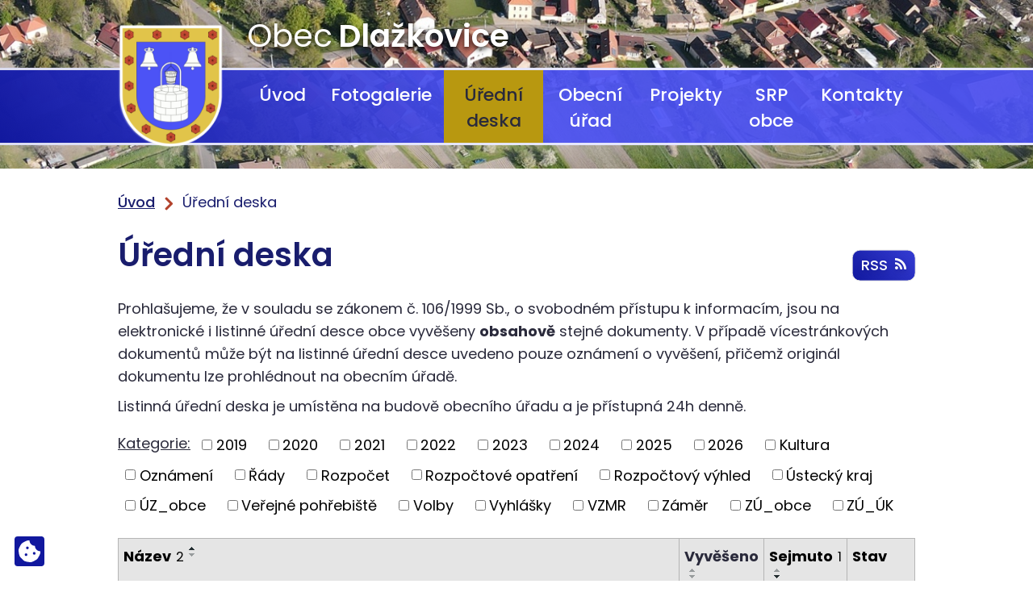

--- FILE ---
content_type: text/html; charset=utf-8
request_url: https://www.dlazkovice.cz/uredni-deska?tagsRenderer-tag=Kultura&noticeOverview-noticesGrid-grid-order=archived%3Dd%26name%3Da&noticeOverview-noticesGrid-grid-itemsPerPage=10&do=cookiesConfirmation-acceptAll
body_size: 7368
content:
<!DOCTYPE html>
<html lang="cs" data-lang-system="cs">
	<head>



		<!--[if IE]><meta http-equiv="X-UA-Compatible" content="IE=EDGE"><![endif]-->
			<meta name="viewport" content="width=device-width, initial-scale=1, user-scalable=yes">
			<meta http-equiv="content-type" content="text/html; charset=utf-8" />
			<meta name="robots" content="index,follow" />
			<meta name="author" content="Antee s.r.o." />
			<meta name="description" content="Obec Dlažkovice leží na úpatí Českého středohoří na Litoměřicku. Jedná se o malou českou vesničku s dvěma rybníky uprostřed obce. První písemná zpráva o Dlažkovicích se objevuje v historických pramenech z 11. století." />
			<meta name="viewport" content="width=device-width, initial-scale=1, user-scalable=yes" />
<title>Úřední deska | Obec Dlažkovice</title>

		<link rel="stylesheet" type="text/css" href="https://cdn.antee.cz/jqueryui/1.8.20/css/smoothness/jquery-ui-1.8.20.custom.css?v=2" integrity="sha384-969tZdZyQm28oZBJc3HnOkX55bRgehf7P93uV7yHLjvpg/EMn7cdRjNDiJ3kYzs4" crossorigin="anonymous" />
		<link rel="stylesheet" type="text/css" href="/style.php?nid=VlFXR0k=&amp;ver=1768399196" />
		<link rel="stylesheet" type="text/css" href="/css/libs.css?ver=1768399900" />
		<link rel="stylesheet" type="text/css" href="https://cdn.antee.cz/genericons/genericons/genericons.css?v=2" integrity="sha384-DVVni0eBddR2RAn0f3ykZjyh97AUIRF+05QPwYfLtPTLQu3B+ocaZm/JigaX0VKc" crossorigin="anonymous" />

		<script src="/js/jquery/jquery-3.0.0.min.js" ></script>
		<script src="/js/jquery/jquery-migrate-3.1.0.min.js" ></script>
		<script src="/js/jquery/jquery-ui.min.js" ></script>
		<script src="/js/jquery/jquery.ui.touch-punch.min.js" ></script>
		<script src="/js/libs.min.js?ver=1768399900" ></script>
		<script src="/js/ipo.min.js?ver=1768399889" ></script>
			<script src="/js/locales/cs.js?ver=1768399196" ></script>

			<script src='https://www.google.com/recaptcha/api.js?hl=cs&render=explicit' ></script>

		<link href="/uredni-deska?action=atom" type="application/atom+xml" rel="alternate" title="Úřední deska">
<link rel="preconnect" href="https://fonts.gstatic.com/" crossorigin>
<link href="https://fonts.googleapis.com/css2?family=Poppins:wght@300;400;500;600;700&amp;display=fallback" rel="stylesheet">
<link href="/image.php?nid=18257&amp;oid=8001360" rel="icon" type="image/png">
<link rel="shortcut icon" href="/image.php?nid=18257&amp;oid=8001360">
<link rel="preload" href="/image.php?nid=18257&amp;oid=8001361" as="image">
<script>
ipo.api.live('body', function(el) {
//posun patičky
$(el).find("#ipocopyright").insertAfter("#ipocontainer");
//třída action-button na backlink
$(el).find(".backlink").addClass("action-button");
});
</script>





	</head>

	<body id="page7974840" class="subpage7974840"
			
			data-nid="18257"
			data-lid="CZ"
			data-oid="7974840"
			data-layout-pagewidth="1024"
			
			data-slideshow-timer="3"
			
						
				
				data-layout="responsive" data-viewport_width_responsive="1024"
			>



							<div id="snippet-cookiesConfirmation-euCookiesSnp">				<div class="cookie-choices-fixed">
					<a class="ajax" href="/uredni-deska?tagsRenderer-tag=Kultura&amp;noticeOverview-noticesGrid-grid-order=archived%3Dd%26name%3Da&amp;noticeOverview-noticesGrid-grid-itemsPerPage=10&amp;do=cookiesConfirmation-openStatus" title="Nastavení cookies">
						<svg xmlns="http://www.w3.org/2000/svg" viewBox="0 0 36 36.001">
							<path
								d="M35.9,17.987A8.995,8.995,0,0,1,27,9,8.994,8.994,0,0,1,18.013.106a9.279,9.279,0,0,0-5.605.9L7.547,3.484A9.3,9.3,0,0,0,3.484,7.549L1.016,12.392a9.327,9.327,0,0,0-.9,5.692l.849,5.363a9.318,9.318,0,0,0,2.613,5.13l3.851,3.85a9.284,9.284,0,0,0,5.112,2.606l5.394.854a9.275,9.275,0,0,0,5.662-.9l4.861-2.476a9.3,9.3,0,0,0,4.063-4.065l2.468-4.843A9.322,9.322,0,0,0,35.9,17.987ZM12.375,25.875a2.25,2.25,0,1,1,2.25-2.25A2.25,2.25,0,0,1,12.375,25.875Zm2.25-11.25a2.25,2.25,0,1,1,2.25-2.25A2.25,2.25,0,0,1,14.625,14.625Zm11.25,9a2.25,2.25,0,1,1,2.25-2.25A2.25,2.25,0,0,1,25.875,23.625Z"
								transform="translate(0 0)"
							/>
						</svg>
					</a>
				</div>
	<script>
		window.dataLayer = window.dataLayer || [];
		function gtag(){
			dataLayer.push(arguments);
		}
		gtag("consent", "update", {
			"ad_storage": "granted",
			"ad_user_data": "granted",
			"ad_personalization": "granted",
			"analytics_storage": "granted",
		});
		window.dataLayer.push({
			"event": "consent_updated",
			"consent_state": {
				"functionality_storage": "granted",
				"ad_storage": "granted",
				"analytics_storage": "granted",
				"personalization_storage": "granted",
			}
		});
	</script>
</div>				<div id="ipocontainer">

			<div class="menu-toggler">

				<span>Menu</span>
				<span class="genericon genericon-menu"></span>
			</div>

			<span id="back-to-top">

				<i class="fa fa-angle-up"></i>
			</span>

			<div id="ipoheader">

				<div class="header">
	<div class="layout-container flex-container">
		<div>
			<a title="Obec Dlažkovice" href="/" class="header-logo">
				<img src="/image.php?nid=18257&amp;oid=8001361" alt="Obec Dlažkovice">
				<span class="brand_name">
					<span>Obec</span> <strong>Dlažkovice</strong>
				</span>
			</a>
		</div>
	</div>
</div>



<div class="header_image_wrapper next_pages">
	
		 
		<div class="header_image" style="background-image:url(/image.php?oid=8201494&amp;nid=18257);"></div>
		 
	
</div>
			</div>

			<div id="ipotopmenuwrapper">

				<div id="ipotopmenu">
<h4 class="hiddenMenu">Horní menu</h4>
<ul class="topmenulevel1"><li class="topmenuitem1 noborder" id="ipomenu7928902"><a href="/">Úvod</a></li><li class="topmenuitem1" id="ipomenu7972294"><a href="/fotogalerie">Fotogalerie</a></li><li class="topmenuitem1 active" id="ipomenu7974840"><a href="/uredni-deska">Úřední deska</a></li><li class="topmenuitem1" id="ipomenu7928903"><a href="/obecni-urad">Obecní úřad</a><ul class="topmenulevel2"><li class="topmenuitem2" id="ipomenu7966568"><a href="/slovo-starosty">Slovo starosty</a></li><li class="topmenuitem2" id="ipomenu7928904"><a href="/zakladni-informace">Základní informace</a></li><li class="topmenuitem2" id="ipomenu7928905"><a href="/organizacni-struktura">Organizační struktura</a></li><li class="topmenuitem2" id="ipomenu7972283"><a href="/prihlaseni-k-odberu-informacnich-sms">Přihlášení k odběru informačních SMS</a></li><li class="topmenuitem2" id="ipomenu8047040"><a href="/nabidka-prace-v-obci">Nabídka práce v obci</a></li><li class="topmenuitem2" id="ipomenu7928907"><a href="/vyhlasky-zakony">Vyhlášky, zákony</a></li><li class="topmenuitem2" id="ipomenu7928913"><a href="/povinne-zverejnovane-informace">Povinně zveřejňované informace</a></li><li class="topmenuitem2" id="ipomenu7928906"><a href="/poskytovani-informaci-prijem-podani">Poskytování informací, příjem podání</a></li><li class="topmenuitem2" id="ipomenu7966598"><a href="https://cro.justice.cz/" target="_blank">Registr oznámení</a></li><li class="topmenuitem2" id="ipomenu7928909"><a href="/elektronicka-podatelna">Elektronická podatelna</a></li><li class="topmenuitem2" id="ipomenu7928915"><a href="/verejne-zakazky">Veřejné zakázky</a></li><li class="topmenuitem2" id="ipomenu7972267"><a href="/informace-pro-krizove-situace">Informace pro krizové situace</a></li><li class="topmenuitem2" id="ipomenu7966567"><a href="/o-obci">O obci</a></li></ul></li><li class="topmenuitem1" id="ipomenu11676202"><a href="/projekty">Projekty</a></li><li class="topmenuitem1" id="ipomenu12214133"><a href="/strategicky-rozvojovy-plan">SRP obce</a></li><li class="topmenuitem1" id="ipomenu7972378"><a href="/kontakty">Kontakty</a></li></ul>
					<div class="cleartop"></div>
				</div>
			</div>
			<div id="ipomain">
				
				<div id="ipomainframe">
					<div id="ipopage">
<div id="iponavigation">
	<h5 class="hiddenMenu">Drobečková navigace</h5>
	<p>
			<a href="/">Úvod</a> <span class="separator">&gt;</span>
			<span class="currentPage">Úřední deska</span>
	</p>

</div>
						<div class="ipopagetext">
							<div class="noticeBoard view-default content with-subscribe">
								
								<h1>Úřední deska</h1>

<div id="snippet--flash"></div>
								
																	
<div class="subscribe-toolbar">
	<a href="/uredni-deska?action=atom" class="action-button tooltip" data-tooltip-content="#tooltip-content"><i class="fa fa-rss"></i> RSS</a>
	<div class="tooltip-wrapper">

		<span id="tooltip-content">Více informací naleznete <a href=/uredni-deska?action=rssGuide>zde</a>.</span>
	</div>
</div>
<hr class="cleaner">
	<div class="paragraph">
		<div id="snippet--frmparagraphForm-0-content">
<div id="snippet--frmparagraphForm-0-content">
<p>Prohlašujeme, že v souladu se zákonem č. 106/1999 Sb., o svobodném přístupu k informacím, jsou na elektronické i listinné úřední desce obce vyvěšeny <strong>obsahově</strong> stejné dokumenty. V případě vícestránkových dokumentů může být na listinné úřední desce uvedeno pouze oznámení o vyvěšení, přičemž originál dokumentu lze prohlédnout na obecním úřadě.</p>
</div>
</div>
<p>Listinná úřední deska je umístěna na budově obecního úřadu a je přístupná 24h denně.</p>			</div>

					<div class="tags table-row auto type-tags">
<form action="/uredni-deska?tagsRenderer-tag=Kultura&amp;noticeOverview-noticesGrid-grid-order=archived%3Dd%26name%3Da&amp;noticeOverview-noticesGrid-grid-itemsPerPage=10&amp;do=multiTagsRenderer-multiChoiceTags-submit" method="post" id="frm-multiTagsRenderer-multiChoiceTags">
			<a class="box-by-content" href="/uredni-deska?tagsRenderer-tag=Kultura&amp;noticeOverview-noticesGrid-grid-order=archived%3Dd%26name%3Da&amp;noticeOverview-noticesGrid-grid-itemsPerPage=10" title="Ukázat vše">Kategorie:</a>
<span><input type="checkbox" name="tags[]" id="frm-multiTagsRenderer-multiChoiceTagsiChoiceTags-tags-0" value="2019"><label for="frm-multiTagsRenderer-multiChoiceTagsiChoiceTags-tags-0">2019</label><br></span><span><input type="checkbox" name="tags[]" id="frm-multiTagsRenderer-multiChoiceTagsiChoiceTags-tags-1" value="2020"><label for="frm-multiTagsRenderer-multiChoiceTagsiChoiceTags-tags-1">2020</label><br></span><span><input type="checkbox" name="tags[]" id="frm-multiTagsRenderer-multiChoiceTagsiChoiceTags-tags-2" value="2021"><label for="frm-multiTagsRenderer-multiChoiceTagsiChoiceTags-tags-2">2021</label><br></span><span><input type="checkbox" name="tags[]" id="frm-multiTagsRenderer-multiChoiceTagsiChoiceTags-tags-3" value="2022"><label for="frm-multiTagsRenderer-multiChoiceTagsiChoiceTags-tags-3">2022</label><br></span><span><input type="checkbox" name="tags[]" id="frm-multiTagsRenderer-multiChoiceTagsiChoiceTags-tags-4" value="2023"><label for="frm-multiTagsRenderer-multiChoiceTagsiChoiceTags-tags-4">2023</label><br></span><span><input type="checkbox" name="tags[]" id="frm-multiTagsRenderer-multiChoiceTagsiChoiceTags-tags-5" value="2024"><label for="frm-multiTagsRenderer-multiChoiceTagsiChoiceTags-tags-5">2024</label><br></span><span><input type="checkbox" name="tags[]" id="frm-multiTagsRenderer-multiChoiceTagsiChoiceTags-tags-6" value="2025"><label for="frm-multiTagsRenderer-multiChoiceTagsiChoiceTags-tags-6">2025</label><br></span><span><input type="checkbox" name="tags[]" id="frm-multiTagsRenderer-multiChoiceTagsiChoiceTags-tags-7" value="2026"><label for="frm-multiTagsRenderer-multiChoiceTagsiChoiceTags-tags-7">2026</label><br></span><span><input type="checkbox" name="tags[]" id="frm-multiTagsRenderer-multiChoiceTagsiChoiceTags-tags-8" value="Kultura"><label for="frm-multiTagsRenderer-multiChoiceTagsiChoiceTags-tags-8">Kultura</label><br></span><span><input type="checkbox" name="tags[]" id="frm-multiTagsRenderer-multiChoiceTagsiChoiceTags-tags-9" value="Oznámení"><label for="frm-multiTagsRenderer-multiChoiceTagsiChoiceTags-tags-9">Oznámení</label><br></span><span><input type="checkbox" name="tags[]" id="frm-multiTagsRenderer-multiChoiceTagsiChoiceTags-tags-10" value="Řády"><label for="frm-multiTagsRenderer-multiChoiceTagsiChoiceTags-tags-10">Řády</label><br></span><span><input type="checkbox" name="tags[]" id="frm-multiTagsRenderer-multiChoiceTagsiChoiceTags-tags-11" value="Rozpočet"><label for="frm-multiTagsRenderer-multiChoiceTagsiChoiceTags-tags-11">Rozpočet</label><br></span><span><input type="checkbox" name="tags[]" id="frm-multiTagsRenderer-multiChoiceTagsiChoiceTags-tags-12" value="Rozpočtové opatření"><label for="frm-multiTagsRenderer-multiChoiceTagsiChoiceTags-tags-12">Rozpočtové opatření</label><br></span><span><input type="checkbox" name="tags[]" id="frm-multiTagsRenderer-multiChoiceTagsiChoiceTags-tags-13" value="Rozpočtový výhled"><label for="frm-multiTagsRenderer-multiChoiceTagsiChoiceTags-tags-13">Rozpočtový výhled</label><br></span><span><input type="checkbox" name="tags[]" id="frm-multiTagsRenderer-multiChoiceTagsiChoiceTags-tags-14" value="Ústecký kraj"><label for="frm-multiTagsRenderer-multiChoiceTagsiChoiceTags-tags-14">Ústecký kraj</label><br></span><span><input type="checkbox" name="tags[]" id="frm-multiTagsRenderer-multiChoiceTagsiChoiceTags-tags-15" value="ÚZ_obce"><label for="frm-multiTagsRenderer-multiChoiceTagsiChoiceTags-tags-15">ÚZ_obce</label><br></span><span><input type="checkbox" name="tags[]" id="frm-multiTagsRenderer-multiChoiceTagsiChoiceTags-tags-16" value="Veřejné pohřebiště"><label for="frm-multiTagsRenderer-multiChoiceTagsiChoiceTags-tags-16">Veřejné pohřebiště</label><br></span><span><input type="checkbox" name="tags[]" id="frm-multiTagsRenderer-multiChoiceTagsiChoiceTags-tags-17" value="Volby"><label for="frm-multiTagsRenderer-multiChoiceTagsiChoiceTags-tags-17">Volby</label><br></span><span><input type="checkbox" name="tags[]" id="frm-multiTagsRenderer-multiChoiceTagsiChoiceTags-tags-18" value="Vyhlášky"><label for="frm-multiTagsRenderer-multiChoiceTagsiChoiceTags-tags-18">Vyhlášky</label><br></span><span><input type="checkbox" name="tags[]" id="frm-multiTagsRenderer-multiChoiceTagsiChoiceTags-tags-19" value="VZMR"><label for="frm-multiTagsRenderer-multiChoiceTagsiChoiceTags-tags-19">VZMR</label><br></span><span><input type="checkbox" name="tags[]" id="frm-multiTagsRenderer-multiChoiceTagsiChoiceTags-tags-20" value="Záměr"><label for="frm-multiTagsRenderer-multiChoiceTagsiChoiceTags-tags-20">Záměr</label><br></span><span><input type="checkbox" name="tags[]" id="frm-multiTagsRenderer-multiChoiceTagsiChoiceTags-tags-21" value="ZÚ_obce"><label for="frm-multiTagsRenderer-multiChoiceTagsiChoiceTags-tags-21">ZÚ_obce</label><br></span><span><input type="checkbox" name="tags[]" id="frm-multiTagsRenderer-multiChoiceTagsiChoiceTags-tags-22" value="ZÚ_ÚK"><label for="frm-multiTagsRenderer-multiChoiceTagsiChoiceTags-tags-22">ZÚ_ÚK</label><br></span> <input type="submit" class="action-button" name="filter" id="frmmultiChoiceTags-filter" value="Filtrovat"> </form>
	</div>
	<script >
	$(document).ready(function() {
		$('.tags-selection select[multiple]').select2({
			placeholder: 'Vyberte štítky',
		  	width: '300px'
		});
		$('#frmmultiSelectTags-tags').change(function() {
			$('#frm-multiTagsRenderer-multiSelectTags input[type="submit"]').click();
		});
		$('#frm-multiTagsRenderer-multiChoiceTags input[type="checkbox"]').change(function() {
			$('#frm-multiTagsRenderer-multiChoiceTags input[type="submit"]').click();
		});
	})
</script>
		<hr class="cleaner">
<div id="snippet--overview">	<div id="snippet-noticeOverview-noticesGrid-grid">			<div id="snippet-noticeOverview-noticesGrid-grid-grid">

<form action="/uredni-deska?tagsRenderer-tag=Kultura&amp;noticeOverview-noticesGrid-grid-order=archived%3Dd%26name%3Da&amp;noticeOverview-noticesGrid-grid-itemsPerPage=10&amp;do=noticeOverview-noticesGrid-grid-form-submit" method="post" id="frm-noticeOverview-noticesGrid-grid-form" class="datagrid">
<table class="datagrid">
	<thead>
		<tr class="header">
			<th class="active"><a href="/uredni-deska?noticeOverview-noticesGrid-grid-by=name&amp;tagsRenderer-tag=Kultura&amp;noticeOverview-noticesGrid-grid-order=archived%3Dd%26name%3Da&amp;noticeOverview-noticesGrid-grid-itemsPerPage=10&amp;do=noticeOverview-noticesGrid-grid-order" class="datagrid-ajax">N&aacute;zev<span>2</span></a><span class="positioner"><a class="datagrid-ajax active" href="/uredni-deska?noticeOverview-noticesGrid-grid-by=name&amp;noticeOverview-noticesGrid-grid-dir=a&amp;tagsRenderer-tag=Kultura&amp;noticeOverview-noticesGrid-grid-order=archived%3Dd%26name%3Da&amp;noticeOverview-noticesGrid-grid-itemsPerPage=10&amp;do=noticeOverview-noticesGrid-grid-order"><span class="up"></span></a><a class="datagrid-ajax" href="/uredni-deska?noticeOverview-noticesGrid-grid-by=name&amp;noticeOverview-noticesGrid-grid-dir=d&amp;tagsRenderer-tag=Kultura&amp;noticeOverview-noticesGrid-grid-order=archived%3Dd%26name%3Da&amp;noticeOverview-noticesGrid-grid-itemsPerPage=10&amp;do=noticeOverview-noticesGrid-grid-order"><span class="down"></span></a></span></th>
		
			<th><a href="/uredni-deska?noticeOverview-noticesGrid-grid-by=added&amp;tagsRenderer-tag=Kultura&amp;noticeOverview-noticesGrid-grid-order=archived%3Dd%26name%3Da&amp;noticeOverview-noticesGrid-grid-itemsPerPage=10&amp;do=noticeOverview-noticesGrid-grid-order" class="datagrid-ajax">Vyv&#283;&scaron;eno</a><span class="positioner"><a class="datagrid-ajax" href="/uredni-deska?noticeOverview-noticesGrid-grid-by=added&amp;noticeOverview-noticesGrid-grid-dir=a&amp;tagsRenderer-tag=Kultura&amp;noticeOverview-noticesGrid-grid-order=archived%3Dd%26name%3Da&amp;noticeOverview-noticesGrid-grid-itemsPerPage=10&amp;do=noticeOverview-noticesGrid-grid-order"><span class="up"></span></a><a class="datagrid-ajax" href="/uredni-deska?noticeOverview-noticesGrid-grid-by=added&amp;noticeOverview-noticesGrid-grid-dir=d&amp;tagsRenderer-tag=Kultura&amp;noticeOverview-noticesGrid-grid-order=archived%3Dd%26name%3Da&amp;noticeOverview-noticesGrid-grid-itemsPerPage=10&amp;do=noticeOverview-noticesGrid-grid-order"><span class="down"></span></a></span></th>
		
			<th class="active"><a href="/uredni-deska?noticeOverview-noticesGrid-grid-by=archived&amp;tagsRenderer-tag=Kultura&amp;noticeOverview-noticesGrid-grid-order=archived%3Dd%26name%3Da&amp;noticeOverview-noticesGrid-grid-itemsPerPage=10&amp;do=noticeOverview-noticesGrid-grid-order" class="datagrid-ajax">Sejmuto<span>1</span></a><span class="positioner"><a class="datagrid-ajax" href="/uredni-deska?noticeOverview-noticesGrid-grid-by=archived&amp;noticeOverview-noticesGrid-grid-dir=a&amp;tagsRenderer-tag=Kultura&amp;noticeOverview-noticesGrid-grid-order=archived%3Dd%26name%3Da&amp;noticeOverview-noticesGrid-grid-itemsPerPage=10&amp;do=noticeOverview-noticesGrid-grid-order"><span class="up"></span></a><a class="datagrid-ajax active" href="/uredni-deska?noticeOverview-noticesGrid-grid-by=archived&amp;noticeOverview-noticesGrid-grid-dir=d&amp;tagsRenderer-tag=Kultura&amp;noticeOverview-noticesGrid-grid-order=archived%3Dd%26name%3Da&amp;noticeOverview-noticesGrid-grid-itemsPerPage=10&amp;do=noticeOverview-noticesGrid-grid-order"><span class="down"></span></a></span></th>
		
			<th class="active"><p>Stav</p></th>
		</tr>
	
		<tr class="filters">
			<td><input type="text" size="5" name="filters[name]" id="frm-datagrid-noticeOverview-noticesGrid-grid-form-filters-name" value="" class="text"></td>
		
			<td><input type="text" size="5" name="filters[added]" id="frm-datagrid-noticeOverview-noticesGrid-grid-form-filters-added" value="" class="text"></td>
		
			<td><input type="text" size="5" name="filters[archived]" id="frm-datagrid-noticeOverview-noticesGrid-grid-form-filters-archived" value="" class="text"></td>
		
			<td><select name="filters[isArchived]" id="frm-datagrid-noticeOverview-noticesGrid-grid-form-filters-isArchived" class="select"><option value="N" selected>Aktu&aacute;ln&iacute;</option><option value="A">Archiv</option><option value="B">V&scaron;e</option></select>
			<input type="submit" name="filterSubmit" id="frm-datagrid-noticeOverview-noticesGrid-grid-form-filterSubmit" value="Filtrovat" class="button" title="Filtrovat">
		</td>
		</tr>
	</thead>

	<tfoot>
		<tr class="footer">
			<td colspan="4">  <span class="grid-info">Z&aacute;znamy 1 - 10 z 10 | Zobrazit: <select name="items" id="frm-datagrid-noticeOverview-noticesGrid-grid-form-items"><option value="10" selected>10</option><option value="20">20</option><option value="50">50</option></select><input type="submit" name="itemsSubmit" id="frm-datagrid-noticeOverview-noticesGrid-grid-form-itemsSubmit" value="Zm&#283;nit" title="Zm&#283;nit"></span></td>
		</tr>
	</tfoot>

	<tbody>
		<tr>
			<td><a href="/uredni-deska?action=detail&amp;id=82">Cen&iacute;k za pron&aacute;jem a slu&#382;by hrobov&yacute;ch m&iacute;st - platnost od 01.01.2022 <span class="tooltip fa fa-file-o" title="1 p&#345;&iacute;loha"></span></a></td>
		
			<td><a href="/uredni-deska?action=detail&amp;id=82">14. 7. 2021</a></td>
		
			<td><a href="/uredni-deska?action=detail&amp;id=82">31. 12. 2031</a></td>
		
			<td><a href="/uredni-deska?action=detail&amp;id=82">Aktu&aacute;ln&iacute;</a></td>
		</tr>
	
		<tr class="even">
			<td><a href="/uredni-deska?action=detail&amp;id=5">&#344;&aacute;d ve&#345;ejn&eacute;ho poh&#345;ebi&scaron;t&#283; obce Dla&#382;kovice 2018 <span class="tooltip fa fa-files-o" title="2 p&#345;&iacute;lohy"></span></a></td>
		
			<td><a href="/uredni-deska?action=detail&amp;id=5">24. 11. 2020</a></td>
		
			<td><a href="/uredni-deska?action=detail&amp;id=5">31. 12. 2031</a></td>
		
			<td><a href="/uredni-deska?action=detail&amp;id=5">Aktu&aacute;ln&iacute;</a></td>
		</tr>
	
		<tr>
			<td><a href="/uredni-deska?action=detail&amp;id=358">Schv&aacute;len&yacute;_rozpo&#269;et_obce_Dla&#382;kovice_na_rok_2026 <span class="tooltip fa fa-file-o" title="1 p&#345;&iacute;loha"></span></a></td>
		
			<td><a href="/uredni-deska?action=detail&amp;id=358">22. 12. 2025</a></td>
		
			<td><a href="/uredni-deska?action=detail&amp;id=358">31. 12. 2026</a></td>
		
			<td><a href="/uredni-deska?action=detail&amp;id=358">Aktu&aacute;ln&iacute;</a></td>
		</tr>
	
		<tr class="even">
			<td><a href="/uredni-deska?action=detail&amp;id=359">St&#345;edn&#283;dob&yacute;_v&yacute;hled_rozpo&#269;tu_obce_Dla&#382;kovice_na_l&eacute;ta_2026-2029 <span class="tooltip fa fa-file-o" title="1 p&#345;&iacute;loha"></span></a></td>
		
			<td><a href="/uredni-deska?action=detail&amp;id=359">22. 12. 2025</a></td>
		
			<td><a href="/uredni-deska?action=detail&amp;id=359">31. 12. 2026</a></td>
		
			<td><a href="/uredni-deska?action=detail&amp;id=359">Aktu&aacute;ln&iacute;</a></td>
		</tr>
	
		<tr>
			<td><a href="/uredni-deska?action=detail&amp;id=297">P&aacute;len&iacute; list&iacute; - odbor &#381;P M&#283;&Uacute; Lovosice <span class="tooltip fa fa-file-o" title="1 p&#345;&iacute;loha"></span></a></td>
		
			<td><a href="/uredni-deska?action=detail&amp;id=297">8. 4. 2025</a></td>
		
			<td><a href="/uredni-deska?action=detail&amp;id=297">31. 10. 2026</a></td>
		
			<td><a href="/uredni-deska?action=detail&amp;id=297">Aktu&aacute;ln&iacute;</a></td>
		</tr>
	
		<tr class="even">
			<td><a href="/uredni-deska?action=detail&amp;id=361">DSO Euroregion Labe - Schv&aacute;len&iacute; rozpo&#269;tov&eacute;ho provizoria <span class="tooltip fa fa-file-o" title="1 p&#345;&iacute;loha"></span></a></td>
		
			<td><a href="/uredni-deska?action=detail&amp;id=361">5. 1. 2026</a></td>
		
			<td><a href="/uredni-deska?action=detail&amp;id=361">30. 6. 2026</a></td>
		
			<td><a href="/uredni-deska?action=detail&amp;id=361">Aktu&aacute;ln&iacute;</a></td>
		</tr>
	
		<tr>
			<td><a href="/uredni-deska?action=detail&amp;id=310">Z&aacute;v&#283;re&#269;n&yacute;_&uacute;&#269;et_obce_Dla&#382;kovice_za_rok_2024 <span class="tooltip fa fa-file-o" title="1 p&#345;&iacute;loha"></span></a></td>
		
			<td><a href="/uredni-deska?action=detail&amp;id=310">9. 6. 2025</a></td>
		
			<td><a href="/uredni-deska?action=detail&amp;id=310">30. 6. 2026</a></td>
		
			<td><a href="/uredni-deska?action=detail&amp;id=310">Aktu&aacute;ln&iacute;</a></td>
		</tr>
	
		<tr class="even">
			<td><a href="/uredni-deska?action=detail&amp;id=360">Z&aacute;pis ze shrom&aacute;&#382;d&#283;n&iacute; starost&#367; DSO Integro + Rozpo&#269;tov&eacute; provizorium na rok 2026 <span class="tooltip fa fa-files-o" title="2 p&#345;&iacute;lohy"></span></a></td>
		
			<td><a href="/uredni-deska?action=detail&amp;id=360">23. 12. 2025</a></td>
		
			<td><a href="/uredni-deska?action=detail&amp;id=360">31. 3. 2026</a></td>
		
			<td><a href="/uredni-deska?action=detail&amp;id=360">Aktu&aacute;ln&iacute;</a></td>
		</tr>
	
		<tr>
			<td><a href="/uredni-deska?action=detail&amp;id=352">EUROREGION LABE - Rozpo&#269;tov&eacute; opat&#345;en&iacute; &#269;.1 <span class="tooltip fa fa-file-o" title="1 p&#345;&iacute;loha"></span></a></td>
		
			<td><a href="/uredni-deska?action=detail&amp;id=352">4. 12. 2025</a></td>
		
			<td><a href="/uredni-deska?action=detail&amp;id=352">31. 1. 2026</a></td>
		
			<td><a href="/uredni-deska?action=detail&amp;id=352">Aktu&aacute;ln&iacute;</a></td>
		</tr>
	
		<tr class="even">
			<td><a href="/uredni-deska?action=detail&amp;id=329">VYHL&Aacute;&Scaron;KA - zm&#283;na poplatku v r&aacute;mci syst&eacute;mu odpadov&eacute;ho hospod&aacute;&#345;stv&iacute; obce Dla&#382;kovice - 2026 <span class="tooltip fa fa-file-o" title="1 p&#345;&iacute;loha"></span></a></td>
		
			<td><a href="/uredni-deska?action=detail&amp;id=329">4. 9. 2025</a></td>
		
			<td><a href="/uredni-deska?action=detail&amp;id=329">31. 1. 2026</a></td>
		
			<td><a href="/uredni-deska?action=detail&amp;id=329">Aktu&aacute;ln&iacute;</a></td>
		</tr>
	</tbody>
</table>
</form>

</div>		<hr class="cleaner">
	</div><div class="last-updated">Naposledy změněno: 19. 1. 2026 10:52</div>
</div>
	<div class="paragraph">
					</div>
															</div>
						</div>
					</div>


					

					

					<div class="hrclear"></div>
					<div id="ipocopyright">
<div class="copyright">
	<div class="page_footer flex-container">
	<div class="left_col">
		<div class="footer_content">
			<h2>Obec Dlažkovice</h2>
			<div class="flex-container">
				<div class="footer_block">
					<p>
						<strong>Adresa</strong>
						Dlažkovice 62<br>
						410 02 Lovosice
					</p>
					<p>
						<a href="tel:+420602657378">+420 602 657 378</a><br>
						<a href="tel:+420416594643">+420 416 594 643</a><br>
						<a href="mailto:info@dlazkovice.cz">info@dlazkovice.cz</a>
					</p>
				</div>
				<div class="footer_block">
					<p>
						<strong class="inline">IČO:</strong> 263 508<br>
						<strong class="inline">DIČ:</strong> CZ00263508<br>
						<strong class="inline">Datová schránka:</strong> dsbarvf<br>
						<strong class="inline">Bankovní spojení:</strong> 94-1719471 / 0710
					</p>
					<p>
						<strong>Úřední hodiny</strong>
						<strong class="inline">Pondělí:</strong> 07:30 - 16:00<br>
						<strong class="inline">Středa:</strong> 07:30 - 14:30<br>
						17:00 - 19:00 <span class="smaller">(čas vyhrazen pro: platby, poplatky, nájemné)</span>
					</p>
				</div>
			</div>
		</div>
	</div>
	<div class="right_col">
		<a title="Zobrazit na mapě" class="footer_map" href="https://goo.gl/maps/ZBWN4M1VCdiCSZuc9" target="_blank" rel="noopener noreferrer">
			<span class="footer_map_button action-button">
				zobrazit na mapě
			</span>
		</a>
	</div>
</div>
<div class="row antee">
	<div class="layout-container flex-container">
		<div class="left_col">
			<strong>© 2026 Obec Dlažkovice</strong>, <a href="mailto:tycelubos@email.cz">Kontaktovat webmastera</a>, <span id="links"><a href="/prohlaseni-o-pristupnosti">Prohlášení o přístupnosti</a></span>
		</div>
		<div class="right_col">
			<strong>ANTEE s.r.o.</strong> - <a href="https://www.antee.cz/" target="_blank" rel="noopener noreferrer">Tvorba webových stránek, Redakční systém IPO</a>
		</div>
	</div>
</div>
</div>
					</div>
					<div id="ipostatistics">
<script >
	var _paq = _paq || [];
	_paq.push(['disableCookies']);
	_paq.push(['trackPageView']);
	_paq.push(['enableLinkTracking']);
	(function() {
		var u="https://matomo.antee.cz/";
		_paq.push(['setTrackerUrl', u+'piwik.php']);
		_paq.push(['setSiteId', 4918]);
		var d=document, g=d.createElement('script'), s=d.getElementsByTagName('script')[0];
		g.defer=true; g.async=true; g.src=u+'piwik.js'; s.parentNode.insertBefore(g,s);
	})();
</script>
<script >
	$(document).ready(function() {
		$('a[href^="mailto"]').on("click", function(){
			_paq.push(['setCustomVariable', 1, 'Click mailto','Email='+this.href.replace(/^mailto:/i,'') + ' /Page = ' +  location.href,'page']);
			_paq.push(['trackGoal', 8]);
			_paq.push(['trackPageView']);
		});

		$('a[href^="tel"]').on("click", function(){
			_paq.push(['setCustomVariable', 1, 'Click telefon','Telefon='+this.href.replace(/^tel:/i,'') + ' /Page = ' +  location.href,'page']);
			_paq.push(['trackPageView']);
		});
	});
</script>
					</div>

					<div id="ipofooter">
						
					</div>
				</div>
			</div>
		</div>
	</body>
</html>
